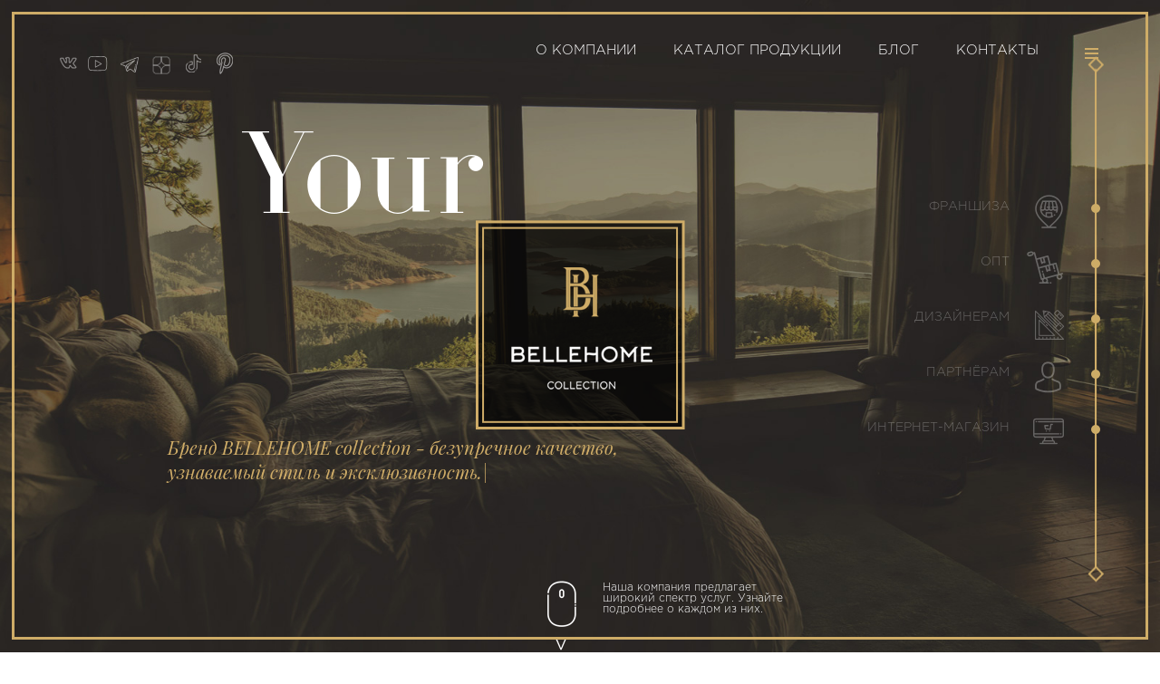

--- FILE ---
content_type: text/html; charset=UTF-8
request_url: https://bellehome.info/author/admin/
body_size: 9970
content:
<!DOCTYPE html>
<html lang="en" class="no-js">
<head>
<meta name="viewport" content="width=device-width, initial-scale=1.0"/>
<!-- Global Site Tag (gtag.js) - Google Analytics -->
<script async src="https://www.googletagmanager.com/gtag/js?id=UA-59123133-2"></script>
<script>
  window.dataLayer = window.dataLayer || [];
  function gtag(){dataLayer.push(arguments)};
  gtag('js', new Date());

  gtag('config', 'UA-59123133-2');
</script>



<link href="https://bellehome.info/wp-content/themes/bellehome/normalize.css" rel="stylesheet" type="text/css" />
<link href="https://bellehome.info/wp-content/themes/bellehome/style.css" rel="stylesheet" type="text/css" />
	<meta charset="UTF-8">
<meta http-equiv="X-UA-Compatible" content="IE=edge"> 
	<title>admin | BELLEHOME</title>

	<link rel='dns-prefetch' href='//netdna.bootstrapcdn.com' />
<link rel='dns-prefetch' href='//s.w.org' />
<link rel="alternate" type="application/rss+xml" title="BELLEHOME &raquo; Лента записей автора admin" href="https://bellehome.info/author/admin/feed/" />
		<script type="text/javascript">
			window._wpemojiSettings = {"baseUrl":"https:\/\/s.w.org\/images\/core\/emoji\/13.0.1\/72x72\/","ext":".png","svgUrl":"https:\/\/s.w.org\/images\/core\/emoji\/13.0.1\/svg\/","svgExt":".svg","source":{"concatemoji":"https:\/\/bellehome.info\/wp-includes\/js\/wp-emoji-release.min.js?ver=5.6.16"}};
			!function(e,a,t){var n,r,o,i=a.createElement("canvas"),p=i.getContext&&i.getContext("2d");function s(e,t){var a=String.fromCharCode;p.clearRect(0,0,i.width,i.height),p.fillText(a.apply(this,e),0,0);e=i.toDataURL();return p.clearRect(0,0,i.width,i.height),p.fillText(a.apply(this,t),0,0),e===i.toDataURL()}function c(e){var t=a.createElement("script");t.src=e,t.defer=t.type="text/javascript",a.getElementsByTagName("head")[0].appendChild(t)}for(o=Array("flag","emoji"),t.supports={everything:!0,everythingExceptFlag:!0},r=0;r<o.length;r++)t.supports[o[r]]=function(e){if(!p||!p.fillText)return!1;switch(p.textBaseline="top",p.font="600 32px Arial",e){case"flag":return s([127987,65039,8205,9895,65039],[127987,65039,8203,9895,65039])?!1:!s([55356,56826,55356,56819],[55356,56826,8203,55356,56819])&&!s([55356,57332,56128,56423,56128,56418,56128,56421,56128,56430,56128,56423,56128,56447],[55356,57332,8203,56128,56423,8203,56128,56418,8203,56128,56421,8203,56128,56430,8203,56128,56423,8203,56128,56447]);case"emoji":return!s([55357,56424,8205,55356,57212],[55357,56424,8203,55356,57212])}return!1}(o[r]),t.supports.everything=t.supports.everything&&t.supports[o[r]],"flag"!==o[r]&&(t.supports.everythingExceptFlag=t.supports.everythingExceptFlag&&t.supports[o[r]]);t.supports.everythingExceptFlag=t.supports.everythingExceptFlag&&!t.supports.flag,t.DOMReady=!1,t.readyCallback=function(){t.DOMReady=!0},t.supports.everything||(n=function(){t.readyCallback()},a.addEventListener?(a.addEventListener("DOMContentLoaded",n,!1),e.addEventListener("load",n,!1)):(e.attachEvent("onload",n),a.attachEvent("onreadystatechange",function(){"complete"===a.readyState&&t.readyCallback()})),(n=t.source||{}).concatemoji?c(n.concatemoji):n.wpemoji&&n.twemoji&&(c(n.twemoji),c(n.wpemoji)))}(window,document,window._wpemojiSettings);
		</script>
		<style type="text/css">
img.wp-smiley,
img.emoji {
	display: inline !important;
	border: none !important;
	box-shadow: none !important;
	height: 1em !important;
	width: 1em !important;
	margin: 0 .07em !important;
	vertical-align: -0.1em !important;
	background: none !important;
	padding: 0 !important;
}
</style>
	<link rel='stylesheet' id='wp-block-library-css'  href='https://bellehome.info/wp-includes/css/dist/block-library/style.min.css?ver=5.6.16' type='text/css' media='all' />
<link rel='stylesheet' id='contact-form-7-css'  href='https://bellehome.info/wp-content/plugins/contact-form-7/includes/css/styles.css?ver=5.2.1' type='text/css' media='all' />
<link rel='stylesheet' id='font-awesome-css'  href='//netdna.bootstrapcdn.com/font-awesome/4.1.0/css/font-awesome.css' type='text/css' media='screen' />
<link rel='stylesheet' id='thumbs_rating_styles-css'  href='https://bellehome.info/wp-content/plugins/thumbs-rating/css/style.css?ver=1.0.0' type='text/css' media='all' />
<link rel='stylesheet' id='wp-shop_style_main-css'  href='https://bellehome.info/wp-content/plugins/wp-shop-original/wp-shop.css?ver=5.6.16' type='text/css' media='all' />
<link rel='stylesheet' id='wp-shop_style-css'  href='https://bellehome.info/wp-content/plugins/wp-shop-original/styles/default.css?ver=5.6.16' type='text/css' media='all' />
<link rel='stylesheet' id='fancybox-css'  href='https://bellehome.info/wp-content/plugins/easy-fancybox/css/jquery.fancybox.min.css?ver=1.3.24' type='text/css' media='screen' />
<script type='text/javascript' src='https://bellehome.info/wp-includes/js/jquery/jquery.min.js?ver=3.5.1' id='jquery-core-js'></script>
<script type='text/javascript' src='https://bellehome.info/wp-includes/js/jquery/jquery-migrate.min.js?ver=3.3.2' id='jquery-migrate-js'></script>
<script type='text/javascript' id='thumbs_rating_scripts-js-extra'>
/* <![CDATA[ */
var thumbs_rating_ajax = {"ajax_url":"https:\/\/bellehome.info\/wp-admin\/admin-ajax.php","nonce":"b13a5d416c"};
/* ]]> */
</script>
<script type='text/javascript' src='https://bellehome.info/wp-content/plugins/thumbs-rating/js/general.js?ver=4.0.1' id='thumbs_rating_scripts-js'></script>
<script type='text/javascript' src='https://bellehome.info/wp-content/plugins/wp-shop-original/general.js?ver=5.6.16' id='wp-shop_general.js-js'></script>
<script type='text/javascript' id='wp-shop_wp-shop.js-js-extra'>
/* <![CDATA[ */
var object_name = {"name":"\u041d\u0430\u0438\u043c\u0435\u043d\u043e\u0432\u0430\u043d\u0438\u0435","price":"\u0421\u0442\u043e\u0438\u043c\u043e\u0441\u0442\u044c","count":"\u041a\u043e\u043b\u0438\u0447\u0435\u0441\u0442\u0432\u043e","sum":"\u0421\u0443\u043c\u043c\u0430","url":"https:\/\/bellehome.info","success":"\u0423\u0441\u043f\u0435\u0448\u043d\u043e \u0434\u043e\u0431\u0430\u0432\u043b\u0435\u043d\u043e \u0432 \u043a\u043e\u0440\u0437\u0438\u043d\u0443!","free":"\u0411\u0435\u0441\u043f\u043b\u0430\u0442\u043d\u0430\u044f \u0434\u043e\u0441\u0442\u0430\u0432\u043a\u0430","wrong_promocode":"\u041d\u0435\u0432\u0435\u0440\u043d\u044b\u0439 \u043f\u0440\u043e\u043c\u043e\u043a\u043e\u0434","your_promocode":"\u0412\u044b \u0438\u0441\u043f\u043e\u043b\u044c\u0437\u043e\u0432\u0430\u043b\u0438 \u043f\u0440\u043e\u043c\u043e\u043a\u043e\u0434: ","show_panel":"0","yandex":"","promocode":"0","cartpage":"https:\/\/bellehome.ru\/cart\/","order":"\u041e\u0444\u043e\u0440\u043c\u0438\u0442\u044c \u0437\u0430\u043a\u0430\u0437","cont":"\u041f\u0440\u043e\u0434\u043e\u043b\u0436\u0438\u0442\u044c \u043f\u043e\u043a\u0443\u043f\u043a\u0438","stock":"\u041e\u0441\u0442\u0430\u0442\u043e\u043a \u043d\u0430 \u0441\u043a\u043b\u0430\u0434\u0435","pcs":"\u0448\u0442.","delet":"\u0423\u0434\u0430\u043b\u0438\u0442\u044c","total":"\u0418\u0422\u041e\u0413\u041e:","delet_all":"\u0423\u0434\u0430\u043b\u0438\u0442\u044c \u0432\u0441\u0435","empty":"\u041e\u0447\u0438\u0441\u0442\u0438\u0442\u044c \u0432\u0430\u0448\u0443 \u043a\u043e\u0440\u0437\u0438\u043d\u0443","discont":"\u0412\u0430\u0448\u0430 \u0441\u043a\u0438\u0434\u043a\u0430:","full_total":"\u0418\u0422\u041e\u0413\u041e \u0441\u043e \u0441\u043a\u0438\u0434\u043a\u043e\u0439:","price_full":"\u0421\u0442\u043e\u0438\u043c\u043e\u0441\u0442\u044c \u0441 \u0443\u0447\u0435\u0442\u043e\u043c \u0434\u043e\u0441\u0442\u0430\u0432\u043a\u0438","items":"\u041f\u043e\u0437\u0438\u0446\u0438\u0439:","total_sum":"\u0418\u0442\u043e\u0433\u043e:","user_in":"2","submit":"\u041e\u0444\u043e\u0440\u043c\u0438\u0442\u044c \u0437\u0430\u043a\u0430\u0437","return_link":"https:\/\/bellehome.ru\/partners\/#ord","cont_shop":"\u041f\u0440\u043e\u0434\u043e\u043b\u0436\u0438\u0442\u044c \u043f\u043e\u043a\u0443\u043f\u043a\u0438","is_empty":"\u0412\u0430\u0448\u0430 \u043a\u043e\u0440\u0437\u0438\u043d\u0430 \u043f\u0443\u0441\u0442\u0430.","stock_error":"\u0417\u0430\u043a\u0430\u0437 \u043f\u0440\u0435\u0432\u044b\u0448\u0430\u0435\u0442 \u043e\u0441\u0442\u0430\u0442\u043e\u043a \u043d\u0430 \u0441\u043a\u043b\u0430\u0434\u0435","promoplace":"\u041f\u0440\u043e\u043c\u043e\u043a\u043e\u0434","usepromo":"\u0412\u0432\u0435\u0434\u0438\u0442\u0435 \u043f\u0440\u043e\u043c\u043e\u043a\u043e\u0434","wpshop":"https:\/\/bellehome.info\/wp-content\/plugins\/wp-shop-original"};
/* ]]> */
</script>
<script type='text/javascript' src='https://bellehome.info/wp-content/plugins/wp-shop-original/wp-shop.js?ver=5.6.16' id='wp-shop_wp-shop.js-js'></script>
<link rel="https://api.w.org/" href="https://bellehome.info/wp-json/" /><link rel="alternate" type="application/json" href="https://bellehome.info/wp-json/wp/v2/users/1" /><link rel="EditURI" type="application/rsd+xml" title="RSD" href="https://bellehome.info/xmlrpc.php?rsd" />
<link rel="wlwmanifest" type="application/wlwmanifest+xml" href="https://bellehome.info/wp-includes/wlwmanifest.xml" /> 
<meta name="generator" content="WordPress 5.6.16" />

<style>
.scroll-back-to-top-wrapper {
    position: fixed;
	opacity: 0;
	visibility: hidden;
	overflow: hidden;
	text-align: center;
	z-index: 99999999;
    background-color: #777777;
	color: #eeeeee;
	width: 50px;
	height: 48px;
	line-height: 48px;
	right: 30px;
	bottom: 30px;
	padding-top: 2px;
	border-top-left-radius: 10px;
	border-top-right-radius: 10px;
	border-bottom-right-radius: 10px;
	border-bottom-left-radius: 10px;
	-webkit-transition: all 0.5s ease-in-out;
	-moz-transition: all 0.5s ease-in-out;
	-ms-transition: all 0.5s ease-in-out;
	-o-transition: all 0.5s ease-in-out;
	transition: all 0.5s ease-in-out;
}
.scroll-back-to-top-wrapper:hover {
	background-color: #888888;
  color: #eeeeee;
}
.scroll-back-to-top-wrapper.show {
    visibility:visible;
    cursor:pointer;
	opacity: 1.0;
}
.scroll-back-to-top-wrapper i.fa {
	line-height: inherit;
}
.scroll-back-to-top-wrapper .fa-lg {
	vertical-align: 0;
}
</style><script type="text/javascript">
	var __cart = 0;
	var __w = 0;

	CURR = "руб.";	

	jQuery(document).ready(function()
	{
		if (window.Cart !== undefined)
		{
			window.__cart = new window.Cart("wpshop_minicart", "wpshop_cart");
		}
		if (window.wshop !== undefined)
		{
			window.__w = new window.wshop('',window.__cart,'');
		}
	});
</script>
	
	
	
	<!-- Google Tag Manager -->
<script>(function(w,d,s,l,i){w[l]=w[l]||[];w[l].push({'gtm.start':
new Date().getTime(),event:'gtm.js'});var f=d.getElementsByTagName(s)[0],
j=d.createElement(s),dl=l!='dataLayer'?'&l='+l:'';j.async=true;j.src=
'https://www.googletagmanager.com/gtm.js?id='+i+dl;f.parentNode.insertBefore(j,f);
})(window,document,'script','dataLayer','GTM-M5TP43L');</script>
<!-- End Google Tag Manager -->
	
	
	
	
	
	
<link rel="icon" type="image/png" href="/favicon.png">
<script src="https://code.jquery.com/jquery-latest.js"></script>


<link rel="icon" type="image/png" href="/favicon.png" />

<link rel="stylesheet" href="https://bellehome.info/wp-content/themes/bellehome/new_style2.css" type="text/css" media="only screen and (max-device-width:1024px)" />

<link rel="stylesheet" href="https://bellehome.info/wp-content/themes/bellehome/adaptive.css?57">

<link href="https://fonts.googleapis.com/css?family=Playfair+Display:400i" rel="stylesheet">


	<script src="https://ajax.googleapis.com/ajax/libs/jquery/1.9.1/jquery.min.js"></script>
	<script src="https://ajax.googleapis.com/ajax/libs/jqueryui/1.9.1/jquery-ui.min.js"></script>



	<script type="text/javascript" src="https://bellehome.info/wp-content/themes/bellehome/js_0/jquery.fullPage.js"></script>
	<script type="text/javascript" src="https://bellehome.info/wp-content/themes/bellehome/js_0/examples.js"></script>

	<script type="text/javascript">
		jQuery(function(){
			 jQuery('.hamburger').click(function(){
				  jQuery(this).toggleClass('active');
				   jQuery('.tophead1').toggleClass('active');
				   jQuery("html").toggleClass('bodynav');
			}); 
		});	
		$(document).ready(function() {
			$('#fullpage').fullpage({
				anchors: ['main', 'franchise', 'opt', 'designers', 'partners', 'bellemart'],
				navigation: true,
				navigationPosition: 'right',
				navigationTooltips: ['Главная', 'Франшиза', 'Опт', 'Дизайнерам', 'Партнёрам', 'Интернет-магазин'],
				responsiveWidth: 300
			});
		});
	</script>
    
    
    
<script src="https://bellehome.info/wp-content/themes/bellehome/js_0/typed.js" type="text/javascript"></script>
 <script>
    document.addEventListener('DOMContentLoaded', function(){

        Typed.new("#typed", {
            stringsElement: document.getElementById('typed-strings'),
            typeSpeed: 30,
            backDelay: 5500,
            loop: false,
            contentType: 'html', // or text
            // defaults to null for infinite loop
            loopCount: null,
            callback: function(){ foo(); },
            resetCallback: function() { newTyped(); }
        });

        var resetElement = document.querySelector('.reset');
        if(resetElement) {
            resetElement.addEventListener('click', function() {
                document.getElementById('typed')._typed.reset();
            });
        }

    });

    function newTyped(){ /* A new typed object */ }

    function foo(){ console.log("Callback"); }

    </script>
   
    <style>
        /* code for animated blinking cursor */
        .typed-cursor{
            opacity: 1;
            font-weight: 100;
            -webkit-animation: blink 0.7s infinite;
            -moz-animation: blink 0.7s infinite;
            -ms-animation: blink 0.7s infinite;
            -o-animation: blink 0.7s infinite;
            animation: blink 0.7s infinite;
        }
        @-keyframes blink{
            0% { opacity:1; }
            50% { opacity:0; }
            100% { opacity:1; }
        }
        @-webkit-keyframes blink{
            0% { opacity:1; }
            50% { opacity:0; }
            100% { opacity:1; }
        }
        @-moz-keyframes blink{
            0% { opacity:1; }
            50% { opacity:0; }
            100% { opacity:1; }
        }
        @-ms-keyframes blink{
            0% { opacity:1; }
            50% { opacity:0; }
            100% { opacity:1; }
        }
        @-o-keyframes blink{
            0% { opacity:1; }
            50% { opacity:0; }
            100% { opacity:1; }
        }

        .typed-fade-out{
            opacity: 0;
            animation: 0;
            transition: opacity .25s;
        }
    </style>
    

</head>







<body data-rsssl=1 topmargin="0" leftmargin="0" bgcolor="#fff" id="toped" class="mainpage">
<!-- Google Tag Manager (noscript) -->
<noscript><iframe src="https://www.googletagmanager.com/ns.html?id=GTM-M5TP43L"
height="0" width="0" style="display:none;visibility:hidden"></iframe></noscript>
<!-- End Google Tag Manager (noscript) -->

<div class="nomob" style="
    position: fixed;
    border-left: 3px solid #ceac67;
    z-index: 2;
    height: 96vh;
    width: 0vw;
    margin: 1% 0px 0px 1%;
    ">
</div>
	<div class="nomob" style="
    position: fixed;
    border-bottom: 3px solid #ceac67;
    z-index: 2;
    height: 0vh;
    width: 97.9%;
    margin: 1% 0px 0px 1%;
    ">
</div>
	<div class="nomob" style="
    position: fixed;
    border-right: 3px solid #ceac67;
    z-index: 2;
    height: 96vh;
    width: 0vw;
    right: 1%;
    margin: 1% 0px 0px 1%;
    ">
</div>
	<div class="nomob" style="
    position: fixed;
    border-top: 3px solid #ceac67;
    z-index: 2;
    height: 0vh;
    bottom: 1.9%;
    width: 98vw;
    margin: 1% 0px 0px 1%;
    ">
</div>
	


        <div class="nomob" style="width: 25px;    height: 735px;    position: fixed;     z-index: 9;  top: 50%;    transform: translate(0%, -50%);    right: 59px;    background: url(https://bellehome.info/wp-content/themes/bellehome/images/bellehomeui_20.png);"></div>


<div class="tophead1" style="    position: fixed;    z-index: 9;    width: 315px;    right: 0px;    height: 100vh;    display: table;"> 
<div class="mobile-width" style="       height: 53px;    width: 300px;    display: table-cell;    vertical-align: middle;      font-size: 14px;    text-transform: uppercase;    font-family: Gotham Light;    color: #fff;">

<a href="http://bellemart.info/" class="eshop" style="display: none;">интернет-магазин <img src="https://bellehome.info/wp-content/themes/bellehome/images/bellehomeui_31.png" style="vertical-align:middle;"></a><div style="width: 10px;    display: none; height: 10px;    position: absolute;    z-index: 99;    border-radius: 66px;    margin: -35px 0px 0px 239px;    background: #cdac67;">

</div>

<div class="menu-wrap">
	<div class="main_label_mobik" style="    width: 70%; text-align: right;">Дополнительно</div>
				<nav class="menu">
					<div class="icon-list">
						<a href="https://bellehome.info/about/">о компании</a>
						<a href="https://bellehome.info/catalogs">каталог продукции</a>
                                                						<a href="https://bellehome.info/blog">блог</a>
						<a href="https://bellehome.info/contacts">контакты</a>
					</div>
				</nav>
			</div>
			<button class="menu-button" id="open-button"></button>
    </div>
    
    
<div class="fix-head">      
    <div class="tophead2 soc_buttons_main" style="    position: fixed;
    left: 60px;     z-index: 999;
   "><a href="https://vk.com/bellehome"><img src="https://bellehome.info/wp-content/themes/bellehome/images/bellehomeui_03.png" class="soc_but"></a><a href="https://www.facebook.com/1bellehome"  style="display:none;"><img src="https://bellehome.info/wp-content/themes/bellehome/images/bellehomeui_05.png" class="soc_but"></a><a href="https://www.instagram.com/bellehome_collection/"  style="display:none;"><img src="https://bellehome.info/wp-content/themes/bellehome/images/bellehomeui_07.png" class="soc_but"></a><a href="https://www.youtube.com/@BELLEHOME"><img src="https://bellehome.info/wp-content/themes/bellehome/images/bellehomeui_09_youtube.png" class="soc_but"></a><a href="https://t.me/Bellehome_official" style="    display: inline-table;"><img src="https://bellehome.info/wp-content/themes/bellehome/images/telegram.png" class="soc_but" style="    width: 20px;    margin: 7px 0px 5px 5px;"></a><a href="https://dzen.ru/bellehome"><img src="https://bellehome.info/wp-content/themes/bellehome/images/bellehomeui_09_zen.png" class="soc_but" style="       width: 25px;
    margin: 3px 3px 0px 8px;"></a><a href="https://www.tiktok.com/@bellehome_collection"><img src="https://bellehome.info/wp-content/themes/bellehome/images/bellehomeui_09_tiktok.png" class="soc_but"></a><a href="https://ru.pinterest.com/bellehomecollection/"><img src="https://bellehome.info/wp-content/themes/bellehome/images/bellehomeui_09_pinterest.png" class="soc_but"></a>
    </div>
    <div class="hamburger">
		<span class="line"></span>
	</div>
</div>	
    
    
    
    
    
</div>





<div id="fullpage">

	<div class="section " id="section0">
		<div class="intro" style="text-align: center;
    display: table-cell;
    vertical-align: middle;
    width: 100vw; height:100vh;">
    
     <div data-aos="fade-in" data-aos-duration="3000" class="moto">Your</div>
		
			
        <div data-aos="flip-left" data-aos-duration="1000" >
       
        <img src="https://bellehome.info/wp-content/themes/bellehome/images/bellehomeui_26.png" class="central_logo" style="       margin: -100px 0px 125px 0px;">
        </div>
        
        <div class="typing_class_main" style="       position: absolute;    left: 150px;    width: 470px;   color: #d0ad68;    text-align: left;    bottom: 150px;    padding-left: 35px;    font-family: 'Playfair Display', serif;
    font-size: 20px;"><div class="type-wrap">
            <div id="typed-strings"><p>Бренд BELLEHOME сollection - безупречное качество, 
узнаваемый стиль и эксклюзивность.</p> </div>
            <span id="typed" style="white-space:pre;"></span>
        </div>
        </div>
        
        <div style="width:1000px; margin:auto;">
        <div class="home_comment_mouse" style="     width: 300px;
    color: #ffffff;
    position: absolute;
    text-align: left;
    margin: 40px auto;
    padding-left: 450px;
    font-family: Gotham Light;
    font-size: 12px;"><img src="https://bellehome.info/wp-content/themes/bellehome/images/bellehomeui_39.png" style="float: left;
    padding-right: 20px;
    margin: -10px 0px 0px 0px;">Наша компания предлагает широкий спектр услуг. Узнайте подробнее о каждом из них.</div>
        
        </div>
        




        
      
        
		</div>
	</div>
	
    
    
    
    
    
    
    
    
    
    
    
    
    
    
    
	<div class="section" id="section2">
		<div class="intro">
			
            <div  style=" width: 400px;    height: 100vh;  right: 0px; top: 0px;      background: rgba(0, 0, 0, 0.80);position:absolute;"  class="shade_main">
            </div>
                  
               <div class="mobile-margin mobile-center" style="    width:300px;    margin: 110px 0px 0px 65px;">
               
               <div class="su-animate" style="visibility:hidden;-webkit-animation-duration:1s;-webkit-animation-delay:0s;animation-duration:1s;animation-delay:0s;" data-animation="fadeInLeft" data-duration="1" data-delay="0"><img src="https://bellehome.info/wp-content/themes/bellehome/images/bellehomeui_26.png"   style="width: 150px;"></div>          
               
               </div>
            
            
                            
               <div class="mobile-relative mobile margin mobile-padding mobile-width" style="       width: 375px;    height: 100vh;    padding: 50px;    top: 0px;    background: #58595b;    position: absolute;    right: 400px;    padding-top: 255px;">
              
               
               <h1 style=" font-size:62px;">Франшиза</h1>
               <div class="descr_short">Открытие фирменного магазина BELLEHOME сollection – 
Это возможность открыть собственный магазин используя эффективную бизнес модель. 
Умный человек учится на чужих ошибках – именно для таких людей был придуман франчайзинг.</div>
                
               <a href="https://bellehome.info/franchise/" class="indetails_button">подробнее</a>
            
               </div>
            
            
            
		</div>
	</div>







    <div class="section" id="section1">
			<div class="intro">
            
            
            <div  style=" width: 400px;    height: 100vh;  right: 0px; top: 0px;      background: rgba(0, 0, 0, 0.80);position:absolute;"  class="shade_main">
            </div>
                  
			    
               <div class="mobile-relative mobile-margin mobile-padding mobile-width mobile-center" style="    width:300px;    margin: 110px 0px 0px 65px;">
               
				   <div class="logo_mass">
					             <div class="su-animate" style="visibility:hidden;-webkit-animation-duration:1s;-webkit-animation-delay:0s;animation-duration:1s;animation-delay:0s;" data-animation="fadeInLeft" data-duration="1" data-delay="0"><img src="https://bellehome.info/wp-content/themes/bellehome/images/bellehomeui_26.png"  style="width: 150px;"></div></div>
               
               <h1 style="font-size:120px;">Опт</h1>
               <div class="descr_short">Домашняя коллекция продукции высокого качества по приемлимым ценам, для тех кто ищет надёжного бизнес партнёра.</div>
                
               <a href="https://bellehome.info/opt/" class="indetails_button">подробнее</a>
               
               </div>
                
                
                
			</div>
	</div>
    
    
    
    
    
    
    
   	<div class="section" id="section4">
		<div class="intro">
			
          
          <div  class="shade-mobile" style=" width: 400px;    height: 100vh;  right: 0px; top: 0px;      background: rgba(0, 0, 0, 0.80);position:absolute;" >
            </div>
                  
			    
               <div class="mobile-relative mobile-margin mobile-padding mobile-width mobile-center" style="    width:300px;    margin: 110px 0px 0px 65px;">
                <div class="logo_mass">
               <div class="su-animate" style="visibility:hidden;-webkit-animation-duration:1s;-webkit-animation-delay:0s;animation-duration:1s;animation-delay:0s;" data-animation="fadeInLeft" data-duration="1" data-delay="0"><img src="https://bellehome.info/wp-content/themes/bellehome/images/bellehomeui_26.png"  style="width: 150px;"></div>				   </div>
               
               <h1 style="font-size:75px;">Дизайнерам</h1>
               <div class="descr_short">Текстиль в спальне играет главенствующую роль. Текстура, цвет и дизайн постельного белья должны вызывать эмоции.</div>
                
               <a href="#" class="indetails_button">в разработке</a>
               </div>
                
            
            
		</div>
	</div>
    
    
    
    
    
    
    
    


	<div class="section" id="section3">
		<div class="intro">
        
        
            <div  style=" width: 400px;    height: 100vh;  right: 0px; top: 0px;      background: rgba(0, 0, 0, 0.80);position:absolute;" class="shade_main shade-mobile" >
            </div>
                  
			
            <div class="mobile-relative mobile-margin mobile-padding mobile-width mobile-center" style="    width:300px;    margin: 110px 0px 0px 65px;">
                 <div class="logo_mass">
               <div class="su-animate" style="visibility:hidden;-webkit-animation-duration:1s;-webkit-animation-delay:0s;animation-duration:1s;animation-delay:0s;" data-animation="fadeInLeft" data-duration="1" data-delay="0"><img src="https://bellehome.info/wp-content/themes/bellehome/images/bellehomeui_26.png"  style="width: 150px;"></div>				</div>
               
               <h1 style="font-size:75px;">Партнёрам</h1>
               <div class="descr_short">Чтобы быть динамичными и отвечать современным запросам, компания имеет отлаженную систему производства и логистики, склад готовой продукции в России, профессиональный и доброжелательный коллектив.</div>
                
               <a href="https://bellehome.info/partners/" style="display: none;" class="indetails_button">подробнее</a>
               
               </div>
            
            
		</div>
	</div>
    
    
    
    
    
    
    
    
    
    


	<div class="section" id="section5">
		<div class="intro">
        
        
           
            <div  style=" width: 400px;     z-index: 2;   height: 100vh;  right: 0px; top: 0px;      background: rgba(0, 0, 0, 0.80);position:absolute;"  class="shade_main shade-mobile">
            </div>
                  
                <div class="mobile-relative mobile-margin mobile-padding mobile-width mobile-center logo_mass" style="    width:300px;    margin: 110px 0px 0px 65px;">
                
               <div class="su-animate" style="visibility:hidden;-webkit-animation-duration:1s;-webkit-animation-delay:0s;animation-duration:1s;animation-delay:0s;" data-animation="fadeInLeft" data-duration="1" data-delay="0"><img src="https://bellehome.info/wp-content/themes/bellehome/images/bellehomeui_26.png"  style="width: 150px;"></div>       
               
               </div>
            
            
                            
               <div class="mobile-relative mobile-margin mobile-padding mobile-width mobile-center" style="         width: 100vw;    height: 180px;    text-align: right;    padding: 50px;    bottom: 0px;    background: #58595b;    position: absolute;    z-index: 1;    right: 400px;">
              
               
               <h1 style="      font-size:70px;    display: inline-table;    margin: -8px 35px 0px 0px;">Интернет-магазин</h1>
               <div style="display: inline-table;    width: 330px;    vertical-align: top;">
               
               <div class="descr_short" >Благодаря работе интернет–магазина  bellemart.ru  покупатели всей страны могут оценить качество продукции BELLEHOME collection.</div>
                
               <a href="https://bellehome.ru/" class="indetails_button">Посетить</a>
            </div>
               </div>
            
            
		</div>
	</div>
    
    
    
    
    
    
    
    
    
    
    
    
    

    
    
</div>








<script data-skip-moving="true">
        (function(w,d,u){
                var s=d.createElement('script');s.async=1;s.src=u+'?'+(Date.now()/60000|0);
                var h=d.getElementsByTagName('script')[0];h.parentNode.insertBefore(s,h);
        })(window,document,'https://cdn.bitrix24.ru/b585399/crm/site_button/loader_2_iodiqm.js');
</script>







<p style="text-align: right; display:none;

margin-top: 0px;

background: #000;

padding-right: 5px;

padding-top: 0px;

padding-bottom: 0px;

font-size: 14px;

-webkit-margin-before: 0em;

-webkit-margin-after: 0em;"><a href="http://yamato-design.ru/"><img src="https://yamato-design.ru/disclaimer/disc.png" class="colorbox-manual"></a></p>


<div class="scroll-back-to-top-wrapper">
	<span class="scroll-back-to-top-inner">
					<i class="fa fa-2x fa-arrow-circle-up"></i>
			</span>
</div>
	<script>
		jQuery(document).ready(function() {

			// Get all thumbs containers
			jQuery( ".thumbs-rating-container" ).each(function( index ) {

			 	// Get data attribute
			 	 var content_id = jQuery(this).data('content-id');

			 	 var itemName = "thumbsrating"+content_id;

			 	      // Check if this content has localstorage
			 	 	if (localStorage.getItem(itemName)){

						// Check if it's Up or Down vote
						if ( localStorage.getItem("thumbsrating" + content_id + "-1") ){
							jQuery(this).find('.thumbs-rating-up').addClass('thumbs-rating-voted');
						}
						if ( localStorage.getItem("thumbsrating" + content_id + "-0") ){
							jQuery(this).find('.thumbs-rating-down').addClass('thumbs-rating-voted');
						}
					}
			});
		});
	</script>

	<link rel='stylesheet' id='animate-css'  href='https://bellehome.info/wp-content/plugins/shortcodes-ultimate/vendor/animatecss/animate.css?ver=3.1.1' type='text/css' media='all' />
<script type='text/javascript' id='contact-form-7-js-extra'>
/* <![CDATA[ */
var wpcf7 = {"apiSettings":{"root":"https:\/\/bellehome.info\/wp-json\/contact-form-7\/v1","namespace":"contact-form-7\/v1"}};
/* ]]> */
</script>
<script type='text/javascript' src='https://bellehome.info/wp-content/plugins/contact-form-7/includes/js/scripts.js?ver=5.2.1' id='contact-form-7-js'></script>
<script type='text/javascript' id='scroll-back-to-top-js-extra'>
/* <![CDATA[ */
var scrollBackToTop = {"scrollDuration":"500","fadeDuration":"0.5"};
/* ]]> */
</script>
<script type='text/javascript' src='https://bellehome.info/wp-content/plugins/scroll-back-to-top/assets/js/scroll-back-to-top.js' id='scroll-back-to-top-js'></script>
<script type='text/javascript' src='https://bellehome.info/wp-content/uploads/wpmss/wpmssab.min.js?ver=1568041954' id='wpmssab-js'></script>
<script type='text/javascript' src='https://bellehome.info/wp-content/plugins/mousewheel-smooth-scroll/js/SmoothScroll.min.js?ver=1.4.10' id='SmoothScroll-js'></script>
<script type='text/javascript' src='https://bellehome.info/wp-content/uploads/wpmss/wpmss.min.js?ver=1568041954' id='wpmss-js'></script>
<script type='text/javascript' src='https://bellehome.info/wp-content/plugins/easy-fancybox/js/jquery.fancybox.min.js?ver=1.3.24' id='jquery-fancybox-js'></script>
<script type='text/javascript' id='jquery-fancybox-js-after'>
var fb_timeout, fb_opts={'overlayShow':true,'hideOnOverlayClick':true,'showCloseButton':true,'margin':20,'centerOnScroll':true,'enableEscapeButton':true,'autoScale':true };
if(typeof easy_fancybox_handler==='undefined'){
var easy_fancybox_handler=function(){
jQuery('.nofancybox,a.wp-block-file__button,a.pin-it-button,a[href*="pinterest.com/pin/create"],a[href*="facebook.com/share"],a[href*="twitter.com/share"]').addClass('nolightbox');
/* IMG */
var fb_IMG_select='a[href*=".jpg"]:not(.nolightbox,li.nolightbox>a),area[href*=".jpg"]:not(.nolightbox),a[href*=".jpeg"]:not(.nolightbox,li.nolightbox>a),area[href*=".jpeg"]:not(.nolightbox),a[href*=".png"]:not(.nolightbox,li.nolightbox>a),area[href*=".png"]:not(.nolightbox),a[href*=".webp"]:not(.nolightbox,li.nolightbox>a),area[href*=".webp"]:not(.nolightbox)';
jQuery(fb_IMG_select).addClass('fancybox image').attr('rel','gallery');
jQuery('a.fancybox,area.fancybox,li.fancybox a').each(function(){jQuery(this).fancybox(jQuery.extend({},fb_opts,{'transitionIn':'elastic','easingIn':'easeOutBack','transitionOut':'elastic','easingOut':'easeInBack','opacity':false,'hideOnContentClick':false,'titleShow':false,'titlePosition':'over','titleFromAlt':false,'showNavArrows':true,'enableKeyboardNav':true,'cyclic':false}))});};
jQuery('a.fancybox-close').on('click',function(e){e.preventDefault();jQuery.fancybox.close()});
};
var easy_fancybox_auto=function(){setTimeout(function(){jQuery('#fancybox-auto').trigger('click')},1000);};
jQuery(easy_fancybox_handler);jQuery(document).on('post-load',easy_fancybox_handler);
jQuery(easy_fancybox_auto);
</script>
<script type='text/javascript' src='https://bellehome.info/wp-content/plugins/easy-fancybox/js/jquery.easing.min.js?ver=1.4.1' id='jquery-easing-js'></script>
<script type='text/javascript' src='https://bellehome.info/wp-content/plugins/easy-fancybox/js/jquery.mousewheel.min.js?ver=3.1.13' id='jquery-mousewheel-js'></script>
<script type='text/javascript' src='https://bellehome.info/wp-includes/js/wp-embed.min.js?ver=5.6.16' id='wp-embed-js'></script>
<script type='text/javascript' src='https://bellehome.info/wp-content/plugins/shortcodes-ultimate/vendor/jquery-inview/jquery-inview.js?ver=1.1.2' id='jquery-inview-js'></script>
<script type='text/javascript' id='su-shortcodes-js-extra'>
/* <![CDATA[ */
var SUShortcodesL10n = {"noPreview":"\u042d\u0442\u043e\u0442 \u0448\u043e\u0440\u0442\u043a\u043e\u0434 \u043d\u0435 \u0440\u0430\u0431\u043e\u0442\u0430\u0435\u0442 \u0432 \u0440\u0435\u0436\u0438\u043c\u0435 \u043f\u0440\u0435\u0434\u043f\u0440\u043e\u0441\u043c\u043e\u0442\u0440\u0430. \u041f\u043e\u0436\u0430\u043b\u0443\u0439\u0441\u0442\u0430 \u0432\u0441\u0442\u0430\u0432\u044c\u0442\u0435 \u0448\u043e\u0440\u0442\u043a\u043e\u0434 \u0432 \u0440\u0435\u0434\u0430\u043a\u0442\u043e\u0440 \u0438 \u043f\u043e\u0441\u043c\u043e\u0442\u0440\u0438\u0442\u0435 \u0440\u0435\u0437\u0443\u043b\u044c\u0442\u0430\u0442 \u043d\u0430 \u0441\u0442\u0440\u0430\u043d\u0438\u0446\u0435 \u0437\u0430\u043f\u0438\u0441\u0438.","magnificPopup":{"close":"\u0417\u0430\u043a\u0440\u044b\u0442\u044c (Esc)","loading":"\u0417\u0430\u0433\u0440\u0443\u0437\u043a\u0430...","prev":"\u041d\u0430\u0437\u0430\u0434 (\u041a\u043b\u0430\u0432\u0438\u0448\u0430 \u0412\u043b\u0435\u0432\u043e)","next":"\u0412\u043f\u0435\u0440\u0435\u0434 (\u041a\u043b\u0430\u0432\u0438\u0448\u0430 \u0412\u043f\u0440\u0430\u0432\u043e)","counter":"%curr% \u0438\u0437 %total%","error":"\u041d\u0435 \u0443\u0434\u0430\u043b\u043e\u0441\u044c \u0437\u0430\u0433\u0440\u0443\u0437\u0438\u0442\u044c \u0441\u043e\u0434\u0435\u0440\u0436\u0438\u043c\u043e\u0435.. <a href=\"0rl target=\"_blank\"><u>\/u><\/a>"}};
/* ]]> */
</script>
<script type='text/javascript' src='https://bellehome.info/wp-content/plugins/shortcodes-ultimate/includes/js/shortcodes/index.js?ver=5.9.2' id='su-shortcodes-js'></script>















  
<script src="https://bellehome.info/wp-content/themes/bellehome/js_5/classie.js"></script>
		<script src="https://bellehome.info/wp-content/themes/bellehome/js_5//main.js"></script>
        
<script src="https://cdn.rawgit.com/michalsnik/aos/2.1.1/dist/aos.js"></script>
<link href="https://cdn.rawgit.com/michalsnik/aos/2.1.1/dist/aos.css" rel="stylesheet">
  <script>
      AOS.init({
        easing: 'ease-in-out-sine',
		disable: 'mobile'
      });
    </script>
   
        
<!-- Yandex.Metrika counter --> <script type="text/javascript" > (function (d, w, c) { (w[c] = w[c] || []).push(function() { try { w.yaCounter32934744 = new Ya.Metrika({ id:32934744, clickmap:true, trackLinks:true, accurateTrackBounce:true, webvisor:true }); } catch(e) { } }); var n = d.getElementsByTagName("script")[0], s = d.createElement("script"), f = function () { n.parentNode.insertBefore(s, n); }; s.type = "text/javascript"; s.async = true; s.src = "https://mc.yandex.ru/metrika/watch.js"; if (w.opera == "[object Opera]") { d.addEventListener("DOMContentLoaded", f, false); } else { f(); } })(document, window, "yandex_metrika_callbacks"); </script> <noscript><div><img src="https://mc.yandex.ru/watch/32934744" style="position:absolute; left:-9999px;" alt="" /></div></noscript> <!-- /Yandex.Metrika counter -->
        
</body>



</html>

--- FILE ---
content_type: text/html; charset=UTF-8
request_url: https://bellehome.info/wp-admin/admin-ajax.php
body_size: 67
content:
window.__cart.a_thumbnail = [];
window.__cart.count = 0;

--- FILE ---
content_type: text/css
request_url: https://bellehome.info/wp-content/plugins/wp-shop-original/wp-shop.css?ver=5.6.16
body_size: 6587
content:
/*
Name: Main CSS file for wp-shop plugin. Enjoy:)
Author: WP Shop Team
Author URI: http://www.wp-shop.ru
*/

.wpshop_buy td 
{
	/*display:table-cell;*/
	padding:5px;
	/*text-align:left;*/
	text-indent:0;
}	

.vitrina_element
{
	padding: 0px 20px 0px 0px;
	height: 100%;
	margin-top: 10px;
	margin-left: 10px;
	border: none !important;
}

.vitrina_header a
{
	text-decoration:none;
	display:table-cell;
    vertical-align:middle;
}

.vitrina_detail
{
	margin-top:20px;
}

.wpshop_count input
{
	font-size:11px;
	height:15px;
	width:20px;
}

.price_table
{
	width:100%;
}

.wpshop_mini_sum
{
	float:left;
	margin:5px;
}
.wpshop_mini_count
{
	margin:5px;
	float:left;
}

#wpshop_minicart
{
	float:left;
}

.minicart
{
	margin:5px;
}

.widgettitle
{
	font-size:14px;
}

.discount_row
{
	color:green;
}


.wpshop_buy_new .wpshop_price
{
	padding:1px;
}

.wpshop_buy_new .wpshop_count
{
	padding:3px;
}

.wpshop_buy_new .wpshop_button
{
	padding:1px;
}

.wpshop-auth-site {
	width: 45%;
	float: left;
	margin-right: 5%;
}

.wpshop_bag
{
	margin:0px;
	max-width:280px;	
}

.wpshop_post_block
{
	float:right;
}

.wpshop_table_td .wpshop_bag 
{
	float:right;
}

.over_wpshop_buy
{
	overflow:hidden;
}

.wpshop_post_block .over_wpshop_buy
{
	float:left;
}
.wpshop_post_block .wpshop_buy
{
	float:right;
}

.wpshop_buy_new td
{
	vertical-align:middle !important;
}

.vitrina_element .wpshop_bag
{
	float:none;
}
.wpshop_properties{	overflow:hidden;}
.wpshop_properties dt
{
	float:left;
	margin:5px;
}

/*Admin*/
#wp-shop-p-editing table td
{
	padding:5px;
}

#wpshop-wpfield{	width:200px;}

.postbox h3 {
    padding: 0 12px;
}

.wpshop_plus_icon {
	background-image:url("images/plus_icon.gif");
}

.wpshop_minus_icon {
	background-image: url("images/minus_icon.gif");
}

.wpshop_animate_icon {
	background-color: #C4D2E1;
	width:17px;
	height:17px;
	cursor: pointer;
}

#wpshop_order_info {
	float:left;
}

#wpshop_order_info div {
	margin:10px;
	font-size:18px;
	font-family: Georgia,"Times New Roman","Bitstream Charter",Times,serif;
}

#wpshop_orders_list td {
	padding: 5px;
}

.wpshop_pagers li {
	background-color: #DFDFDF;
	float: left;
	margin:3px;
	font-size:16px;
	padding:3px; 
	border: 1px solid #21759B;
}

.cart-payments li {
/*
	border-top: 0;
	border-left: 0;
	border-right: 1px solid;
	border-bottom: 1px solid;
*/
	border: 1px solid;
	list-style-type: none;
	margin-left:0px;
	padding:10px;
	float: left;
}

#mode-paymets-title {
	padding: 5px;
	margin-top: 5px;
	background-color: #EEEEEE;
	border:1px solid;
	font-weight: bold;
}

#payments-table {
	width: 100%;
	position: relative;
	float: left;
	margin-bottom: 30px;
	overflow: hidden;
}

#payments-table ul {
	margin: 0px -15px;
	box-sizing: content-box;
}

#payments-table li {
	list-style: none !important;
	float: left;
	text-align: center;
	margin-left: 15px;
	margin-right: 15px;
	margin-bottom: 20px;
}

.recycle_bin, #wpshop_cart {
	margin-bottom: 20px;
}

#payments-table a
{
	text-decoration:none;
}

#payments-table td, #payments-table th
{
	border: 1px solid;
	padding:5px;
	text-align: center;
}

.inside
{
	overflow:hidden;
}

#wpshop_shadow_window {
	position: fixed;
	height: 100%;
	width: 100%;
	background-color: black;
	z-index: 1000;
	opacity: 0.7;
}

#wpshop_background_alert_put_to_cart {
	width: 100%;
	z-index: 1001;
	position: fixed
}

#wpshop_background_alert_put_to_cart > div{
	margin: 100px auto;
	padding: 30px;
	width: 400px;
	height: 130px;
	background-color: white;
	text-align:center;
}

#wpshop_modal {
	width: 100%;
	z-index: 1001;
	position: fixed
}

#wpshop_modal > div{
	margin: 100px auto;
	padding: 30px;
	width: 400px;
	min-height: 130px;
	background-color: white;
	position: relative;
}

#wpshop_modal a#close {
	color: #555;
	background-color: #ddd;
	border-left: 1px solid #ccc;
	border-bottom: 1px solid #ccc;
	padding: 3px 3px 2px 4px;
	position: absolute;
	top: 0px;
	right: 0px;
	width: 15px;
	height: 15px;
	text-align: center;
	font-size: 13px;
	line-height: 13px;
}

#wpshop_modal > div h1.page_title {
	text-align: center;
}

.wpshop-button {
	padding:5px;
	background-color:gray;
	margin:5px;
	font-size:12px;
	cursor:pointer;
} 

tr.sklad td {
	text-align: center;
	padding-bottom: 5px !important;
}

#wpshop_alert_put_to_cart_buttons {
	padding-top:30px;
}

ul.custom_del {
	padding-top:10px;
}

.custom_del li {
	list-style: none !important;
	float: left;
	text-align: center;
	margin-right: 15px;
	margin-bottom: 20px;
	padding: 10px;
}

.custom_del li.select {
	border: 1px solid #eaeaea;
	background: #fff;
	padding: 8px;
}

.custom_del li a img {
	margin-bottom: 5px;
}

.custom_del li a {
	cursor: pointer;
}

#delivery_name {
	font-size: 1.1em;
	color: #000;
	font-style: italic;
}

.custom_del li a.info {
	font-size: 15px;
	font-weight: bold;
}

.inline-edit-book {
	clear: both;
}

td.column-cost,
th#cost,
td.column-sklad,
th#sklad {
	width: 100px;
}

.wpshop_pagg {
	padding-top: 20px;
}

.wpshop_pagg span{
	display: inline-block;
	padding: 4px 10px;
	font-weight: normal;
	text-decoration: none;
	color: #000000;
	background: #f7f7f7;
	border: 1px solid #e3e3e3;
	margin: 0px 2px;
}

.wpshop_pagg a{
	display: inline-block;
	padding: 4px 10px;
	text-decoration: none;
	color: #000;
	border: 1px solid #e3e3e3;
	margin: 0px 2px;
}

.wpshop_pagg a:hover {
	background: #f7f7f7;
	color: #000;
}

.wpshop_information {
	border-left: 2px dotted #000;
	padding-left: 20px;
	max-width: 400px;
}

#poststuff.narr{
  min-width: 728px;
}

#poststuff .wpshop_information  h3 {
	font-size: 25px;
	border: none;
	color: blue;
	padding: 10px 0px;
}

#poststuff .wpshop_information  h2 {
	font-size: 60px;
	line-height: 1;
}

#poststuff .wpshop_information  a {
	float: right;
}

.wp-shop_delete_all {
	display: block;
	width: 200px;
	background: red;
	color: white;
	text-align: center;
	line-height: 40px;
	font-size: 14px;
	text-decoration: none;
}

.wp-shop_delete_all {
	display: block;
	width: 200px;
	background: red;
	color: white;
	text-align: center;
	line-height: 40px;
	font-size: 14px;
	text-decoration: none;
	margin-top: 10px;
}

.wp-shop_delete_all:hover {
	background: blue;
	color: white;
}

#yandex_dostavka_form_container {
  width:100%;
}

#yandex_dostavka_form_container form {
  text-align: center;
}

#yandex_dostavka_form_container input {
  margin-bottom: 10px;
}

#yandex_dostavka_form_container #delivery_description {
  margin-bottom: 5px;
}

#yandex_dostavka_form_container .delivery_desc  {
	margin-bottom: 20px;
}

.wpshop_wait_img {
	position: fixed;
	z-index: 9999999;
	top: 50%;
	left:50%;
	margin-left: -80px;
	margin-top: -70px;
}

--- FILE ---
content_type: text/css
request_url: https://bellehome.info/wp-content/plugins/wp-shop-original/styles/default.css?ver=5.6.16
body_size: 5109
content:
.vitrina_element
{
	background: url('images/sticker.png');
	width:255px;
	padding:5px;
	margin:5px;
	border: none;
	overflow:hidden;
}

.vitrina_element:hover {
	box-shadow: 0 0 10px #e7e7e7;
	-moz-box-shadow: 0 0 10px #e7e7e7;
	-webkit-box-shadow: 0 0 10px #e7e7e7;
}

.vitrina_wrap td {
	border: none !important;
	vertical-align: middle;
}

.vitrina_wrap .vitrina_image img {
	border-radius: 0px;
	box-shadow: none;
}

.vitrina_header
{
	background: #EEEEEE;
	font-weight:bold;
	height:50px;
	display:table-cell;
	text-align:center;
	width:100%;
	vertical-align:middle;
}

.vitrina_header a
{
	color:black;
	text-decoration:none;
	width:255px;
}
.shopwindow_content
{
	margin:10px;
	font-size:11px;
}

.vitrina_image
{
	text-align:center;
}
.vitrina_image img
{
	border:0px;
}

.wpshop_caption a
{
	font-size:14px;
	text-align:left;
	color:#736800;
}

td.wpshop_price
{
	font-size:15px;
	font-weight:bold;
	text-align:right;
}

.wpshop_count input
{
	font-size:11px;
	text-align: center;
	padding: 0px;
}

.vitrina_detail
{
	margin:5px;
}

.wpshop_buy
{
	/* background:#EFEFEF; */
	padding: 7px;
	text-align:left;
	position:relative;
}

.wpshop_buy table
{
	width:100%;
	/* background:#EFEFEF; */
	border: none !important;
	margin-bottom: 0px !important;
}

.wpshop_buy td
{
	/* background-color:#EFEFEF !important; */
}

.post .wpshop_bag,.Post .wpshop_bag
{
	float:right;
	margin: 5px;
}

.post .wpshop_buy td
{
	padding:2px 5px;
	vertical-align: middle;

}

.price_table
{
	width:700px;
}

.wpshop_buy td
{
	border: none !important;
}

.wpshop_button
{
	width:15px;
	height:14px;
}

.wpshop_button a
{
	background: url("../i/bag.png");
	width:40px;
	height:40px;
	display:block;
	text-decoration:none;
}

.wpshop_mini_sum
{
	float:left;
	margin:5px;
}
.wpshop_mini_count
{
	margin:5px;
	float:left;
}
.wpshop_widget
{
	/*padding-left:100px;*/
}

.wpshop_mini_under
{
	/*clear:both;*/
}

#wpshop_minicart
{
	float:left;
}
.minicart
{
	margin:5px;
}

.discount_row
{
	color:green;
}
.wpshop_buy_new .wpshop_button a
{
	background: url("../i/bag.png");
	width:40px;
	height:40px;
}

.wpshop_buy_new .wpshop_price
{
	padding:1px;
}

.wpshop_count
{
	width:20px;
}

.wpshop_buy_new .wpshop_count
{
	padding:1px;
}

.wpshop_buy_new .wpshop_button
{
	padding:1px;
}

.vitrina_element .wpshop_buy
{
	float:none;
	margin:0px;
}

.wpshop_buy
{
	min-width:170px;
}

.recycle_bin td
{
	border:none !important;
	padding: 10px !important;
	vertical-align: middle;
}

.recycle_bin th
{
	background: #EFEFEF;
}

.recycle_bin tr.rb_item
{
	border-bottom:1px solid #eee !important;
}

.recycle_bin a.minus,
.recycle_bin a.plus {
	text-decoration: none !important;;
}

.recycle_bin a.minus:hover,
.recycle_bin a.plus:hover {
	text-decoration: none !important;;
}

.recycle_bin td.rb_cost,
.recycle_bin td.rb_total,
.recycle_bin td#delivery_cost_total {
	font-size: 14px;
	font-weight: bold;
}

.price_table .wpshop_buy , .price_table .wpshop_buy td,.price_table .wpshop_buy table
{
	background-color:Transparent !important;
}

.wpshop_buy_new , .wpshop_buy_new td, .wpshop_buy_new table
{
	background-color:Transparent !important;
}
.wpshop_bag_img {background: url(../i/shopping_cart.png) center center no-repeat; width:90px; height:90px; padding-top:0; padding-left:20px;}

.wpshop-auth-txt{	color:#454c50;
	font-size:14px;
	font-family:Verdana;
	font-weight:bold;
}
.wpshop-vline{	background:url('images/vline.gif') repeat-y center center;
	padding:70px 10px;}
.wpshop-vline-txt{
	background:#fff;
	font-weight:bold;
	font-size:14px;
	font-family:Verdana;
	color:#50AAE8;
	padding:5px 0 3px 0;
	text-align:center;
}
.wpshop-auth-site{}
.wpshop-name{
	margin:2px 0 10px 0;
	width:240px;
	font-weight:bold;
	text-align:center;
	text-align:left;
}
.wpshop-password{
	margin:2px 0 10px 0;
	width:240px;
	font-weight:bold;
	text-align:left;
}
.wpshop-email{
	margin:2px 0 10px 0;
	width:240px;
	font-weight:bold;
	text-align:left;
}
.wpshop-button{	margin:5px 0 2px 0;
	width:140px;
	padding:7px;
	background:#777;
	color:#fff;
}

.wpshop-button,
#wpshop-butt-1 .wpshop-button1,
#wpshop-butt-1 .wpshop-button2,
#wpshop-butt-2 .wpshop-button1,
#wpshop-butt-2 .wpshop-button2,
#wpshop_reg_user_form input[type=submit]  {
	min-width: 79px;
	text-align: center;
	border: none !important;
	padding: 6px 6px 6px 6px;
	font-weight: bold;
	cursor: pointer;
	font-size: 12px;
	font-weight: bold;
	font-family: Arial, Helvetica, sans-serif;
	background: #777;
	color: #fff;
	border-radius: 0px;
	white-space: nowrap;
	word-wrap: break-word;
	width: auto;
	display: inline;
	margin-right: 15px;
}

.wpshop-button  {
	line-height: 27px;
}

.wpshop-button1{	margin:5px 0 2px 0;
	width:100px;
	padding:7px;
	color:#fff;
}
.wpshop-button2{
	margin:5px 0 2px 0;
	width:140px;
	padding:7px;
	color:#fff;
}
.wpshop-button-bg1{
	background:#777 !important;
}
.wpshop-button-bg2{
	background:#aaa !important;
}
.wpshop_profile_table{
	border-collapse:collapse;
	margin:1px;
}
.wpshop_profile_table td{
	border:#ddd 1px solid;
	padding:5px 7px;
}

.price_table .wpshop_table_td {
	min-width: 340px;
}

.price_table td {
	vertical-align: middle;
}

--- FILE ---
content_type: text/css
request_url: https://bellehome.info/wp-content/themes/bellehome/adaptive.css?57
body_size: 15936
content:
	
.the_new, .adapt_menu, .adapt_menu2 {display:none}


@media (min-width: 901px) and (max-width:1199px) {
	body, html {
		min-width: 769px;
		margin:0;
		max-width:100%
	}
	body div {max-width:100%;box-sizing:border-box}
			body img {height:auto!important;max-width:100%}
			body embed, body iframe, body  video {max-width:100%}
			
			
			.fr_main_quotes {left:60px;padding-left:0;top:475px}
			.fr_digits {width:100%!Important}
			.subslogan {font-size:38px!Important}
			
			.followMeBar a {padding-right:15px}
			
			.fr_order input.wpcf7-form-control.wpcf7-text.wpcf7-validates-as-required, input.wpcf7-form-control.wpcf7-text {width:calc(100% - 25px)!important;box-sizing:border-box}
			.fr_descr2 {width:auto!important}
			
			.about_box {height:auto;padding:25px}
				.about_box .time_line {margin-bottom:20px}
				.about_box .time_line > .table, .about_box .time_line > .table > .table_cell {display:block;}
				.about_box .time_line > .table > .table_cell {margin:15px 0}
				.about_box .time_line > .table > .table_cell .table {overflow:scroll;padding:15px 0;margin:0 0 -10px;display:flex;}
				.about_box .text {height:auto}
				
			.why-static2 {font-size:140px!Important}	
			
			.it_consult {margin-left:40vw!important}
			
			#stages .nomob{width:19%}
	 
}



@media (max-width: 900px) {
	body, html {
		min-width: 210px;
		margin:0;
		padding:0;
		max-width:100%
	}
	
	
	
		body div {max-width:100%;box-sizing:border-box}
			body img {height:auto!important;max-width:100%}
			body embed, body iframe, body  video {max-width:100%}
			.text table {width:100%!important;display:block;overflow-x:auto;height:auto!important;-webkit-overflow-scrolling:touch}
			
			.tophead1 {position:static!Important;padding:60px 15px 15px!Important;width:100%!Important;height:auto!Important}
			.tophead2 {left:20px!Important;top:20px!Important}
			.topmenu-menu {width:70%!important;height:auto!important;padding:0!important;display:block!important;margin: auto;}
			
			.intro {width:100%!Important;height:auto!important;display:block!important;padding:80px 20px 40px}
				.fr_ms_div {width:100%!Important;margin:0 auto!important}
				.fr_digits {position:static;width:100%}
				.intro .su-animate {visibility:visible!Important}
				.fr_logo_main {width:auto!Important}
				.fr_h1 {font-size:60px!important}
				.descr_short {font-size:17px}
				.subslogan{font-size:20px!important}
				
				.fr_counter {padding-right:25px;font-size:50px}
				.fr_descr {font-size:30px}
				.fr_descr2 {font-size:18px;width:auto}
				.static-table td:not(:last-child) {padding-right:30px}
				
			a.plan-link {
				display: inline-block;
				margin: 40px auto 10px!important;
				position:static!important
			}	
			
			
			#intro {padding:0 15px}
			#intro > div {    padding: 30px 0px 0px !important;min-height:0!important;display:inline-block;vertical-align:top;width:100%}
				.tab {width:100px!important}
				.tab button, .last_name {font-size:14px}
				.dept {font-size:12px}
				.tabcontent {width:calc(100% - 120px)!important}
				
				.text-london {margin:0!important;padding:0 0 0 15px!important;font-size:16px!important}
	.leave_title{    text-align: left;    padding-bottom: 15px;     font-size: 25px !important;}
	.leave_descr{    text-align: left;    padding-bottom: 15px;}
	.story_nocolumn{-webkit-column-count: 1!important;    -moz-column-count: 1!important;    column-count: 1!important;}
	a.eshop{opacity:1}
	.main_label_mobik{display:block;}
	.desk_icon{ margin: 3px 3px 0px 8px;}
	.status_line{display:none;}

	
	
				
			#feedbck {padding:25px!important;min-height:0}	
			#feedbck div.wpcf7 {padding:0!important}
			
			.about_box {height:auto;padding:25px}
				.about_box .time_line {margin-bottom:20px}
				.about_box .time_line > .table, .about_box .time_line > .table > .table_cell {display:block;}
				.about_box .time_line > .table > .table_cell {margin:15px 0}
				.about_box .time_line > .table > .table_cell .table {overflow:scroll;padding:15px 0;margin:0 0 -10px;display:flex;}
				.about_box .text {height:auto}
				
			.consult_div {min-height:0}	
				.consult_subdiv {padding:15px!Important}
				.why-static {position:static!important}
				.why-margin {margin:0!important}
				
			#format {margin:20px 0 0!important;padding:25px!important;min-height:0!important; background: url(https://bellehome.info/wp-content/themes/bellehome/images/belle_newsite_corp_franchise_14.jpg) #bbbbbb!important;     background-size: contain !important;
    background-repeat: no-repeat !important;}
	.mobik {padding-top: 200px;}
	.glitch__img {
    background: none!important;
}
	
	
			#format > div {padding:0!important}
			
			#instruments {padding:25px!Important}
			.rellax {transform:inherit!Important}
			.rellax > div {margin:0!important}
			
			#it_consult {margin:0!important;min-height:0!important}
			.it_consult {margin:0!important;width:100%!Important}
			.glich-context {padding:25px!Important}
			
			#requirements {padding:0!important;background-position:50% 50%!Important; padding: 50px 0px 150px!important;}
			#requirements > div, #economix {padding:25px!Important}
			.requirements_item {margin:0!important;position:static!important}
			
			.stage_descr_item {width:32%!important;display:inline-block!important;vertical-align:top;}
			.inmob-number {display:block;text-align:center}
			
			.theframe {padding:0 25px}
			.theframe iframe {height:90vh!important}
			
			.infooter {padding:15px;height:auto!Important}
				.infooter img {display:block;margin:0 auto}
				.footer_menu {margin:10px 2%!important;position:static!Important;width:20%!Important;display:inline-block;vertical-align:top;}
				
			.glich-context .content__text {text-align:left}	
			
			#stages > div {padding:0!important}
			
			.glitch__img {width:100%;left:0;height:100%}
			
			.cont_adv {width:100%}
			
			.why-static2 {font-size:100px!important}
			
			#it_consult {overflow:hidden}
			
			.fr_main_quotes {padding-left:0;display:block;position:static;width:100%;}
			.type-wrap {height:auto}
			#typed {white-space:initial!important}
			
			
		/*mainpage*/
				#fullpage, div#section0, .fp-tableCell, div#section2, #section1, #section3, #section4, #section5 {hei8ght:auto!Important}
	.moto{    font-size: 110px;    margin: 0px 0px 0px 0px;}
			
	#section2 .mobile-center{display:none;}
	#section3 .logo_mass {display:none !important;}
	#section1 .logo_mass {display:none !important;}
	#section4 .logo_mass {display:none !important;}
	#section5 .logo_mass {display:none !important;}	
	
		.mainpage .mobile-width{ display: block !important;}
	
	div#section1 {    background-position: 77%;}
	div#section4{     background-position: 73%;}
	div#section3{     background-position: 73%;}
	div#section5 {    background-position: 22;}
	
			.central_logo {margin:0 auto!important;width:50%!important;height:auto!important}
			.typing_class_main {position:static!Important;padding:15px 0!important}
			.shade_main {width:100%!Important;height:100%!Important}
			
			.mobile-margin {margin:10px auto!Important}
			.mobile-static {position:static!Important;}
			.mobile-relative {position:relative!Important;top:auto!Important;bottom:auto!important;right:auto!important;left:auto!important}
			.mobile-center {text-align:center!Important}
			.mobile-padding {padding:20px!important}
			.mobile-width{width:100%!Important;height:auto!important;     background: none !important; margin: 50px 0px 0px !important;}
			
			div#section2 {text-align:center}
			.indetails_button {display:inline-block;margin:15px}
			
			.shade-mobile {width:100%!Important;height:100%!Important;z-index:0!important}
			#section5 h1 {margin:0 auto 10px!Important}
			
			.mainpage .intro {padding:20px}
			.mainpage #section0 .intro {padding:80px 20px 20px}
	
	
#fp-nav ul li:nth-child(2) a span:after{
       margin: 10px 0px 0px -160px;
    font-size: 16px !important;
}

#fp-nav ul li:nth-child(3) a span:after{
      margin: 10px 0px 0px -160px;
font-size: 16px !important;
}

#fp-nav ul li:nth-child(4) a span:after{
    margin: 10px 0px 0px -160px;
    font-size: 16px !important;
}

#fp-nav ul li:nth-child(5) a span:after{
      margin: 10px 0px 0px -160px;
    font-size: 16px !important;
}

#fp-nav ul li:nth-child(6) a span:after{
        margin: 10px 0px 0px -365px;
    width: 350px;
    font-size: 16px !important;
}
	div#fp-nav {
    margin-top: 70px !important; right: 15px !important;
}



	
	
	
	
	
	
	
	
			
		/*about*/
			#now {padding:20px}
			#now > div >div {margin:15px 0!important}
			
			.step_item.stitem2 {display:inline-block!important;vertical-align:top;width:16%;box-sizing:border-box}
			
		/*catalog*/
			#years {margin:0!important}
			.section_2 {padding:20px;min-height:0;max-height:none;height:auto;}
			.yearz_blox, .yearz_blox  div  {position:static!Important;height:auto!Important;margin:0!important;padding:20px}
			
			.isolayer--deco1 {height:auto!important;position:static!important;transform:initial!important;margin:0!important}
			.section_2  ul.grid {width:auto!important;height:auto!important}
			.isolayer--deco1 .grid__item {display:inline-block;vertical-align:top;position:static!Important;width:20%!important;margin:0 2% 25px!Important;height:auto!important;padding:0!important}
			
			
		/*blog*/
			.onlyff {position:relative;top:0;
				background: url(/wp-content/themes/bellehome/images/background_blog.jpg);
				width:100%;height:auto;
				padding:20px;
			}
		
			body.blog {overflow:auto!important}
			
			.blogpost .post {padding:100px 20px 20px}
			
			.back-page {top:10px!important}
			
			.su-pullquote {width:100%!important}
			
			.horizontal-scroll-wrapper {margin:0!important;position:static!Important;max-height:none;width:100%!important;transform:initial!important}
			.squares {padding:0!important}
			.squares > div, .horizontal-scroll-wrapper > div {width:100%!important;height:auto!Important;margin:15px 0!important;transform:initial!important}
			
			/*contact page*/
			#adress {padding:20px}
			.contact-box, .feedback-box {position:static!Important;display:block!important;width:100%!important;padding:0!important;margin:15px 0!important;clear:both}
			#feedback {padding:20px!important;}
			#feedback img {display:none}
			#feedback > div {padding:15px!important}
			input.wpcf7-form-control.wpcf7-text.wpcf7-validates-as-required {padding:15px}
			input.wpcf7-form-control.wpcf7-submit {margin:0}
			
			
	/****/
		a.eshop+div, .followMeBar.fixed, .nomob, .menu-button, .followMeBar, .home_comment_mouse {display:none!important}
		
	.fix-head {position:fixed;top:0;left:0;padding:10px;z-index:100;background:#090907;width:100%;display:flex;justify-content:space-between;align-items:center}	
		.tophead2 {position:static!important}
		.tophead2 a, .tophead2  img {display:inline-block;vertical-align:top;}
		.hamburger {position:relative;cursor:pointer;width:20px;height:30px;}
		.hamburger span {
			position: absolute;
			top: -webkit-calc(50% + 2px);
			top: calc(50% + 2px);
			left: -webkit-calc(50% - 1px);
			left: calc(50% - 1px);
			width: 100%;
			height: 2px;
			background-color: #c8a763;
			-webkit-transform: translate(-50%,-50%);
			-ms-transform: translate(-50%,-50%);
			transform: translate(-50%,-50%);
			-webkit-transition: -webkit-transform .1s;
			transition: transform .1s;
			-o-transition: transform .1s;
			transition: transform .1s,-webkit-transform .1s;
		}
		.hamburger span:after, .hamburger span:before {
			content: "";
			position: absolute;
			left: 0;
			display: block;
			width: 100%;
			height: 100%;
			background-color: #c8a763;
			-webkit-transition: -webkit-transform .1s;
			transition: transform .1s;
			-o-transition: transform .1s;
			transition: transform .1s,-webkit-transform .1s;
		}
		.hamburger span:before {
			top: 8px;
		}
		.hamburger span:after {
			bottom: 8px;
		}
		.hamburger.active span.line {
			-webkit-transform: translate(-50%,-50%) rotate(45deg);
			-ms-transform: translate(-50%,-50%) rotate(45deg);
			transform: translate(-50%,-50%) rotate(45deg);
		}
		.hamburger.active span.line::before {
			-webkit-transform: translateY(-8px) rotate(-90deg) scaleX(0);
			-ms-transform: translateY(-8px) rotate(-90deg) scaleX(0);
			transform: translateY(-8px) rotate(-90deg) scaleX(0);
		}
		.hamburger.active span.line::after {
			-webkit-transform: translateY(8px) rotate(-90deg);
			-ms-transform: translateY(8px) rotate(-90deg);
			transform: translateY(8px) rotate(-90deg);
		}
		.tophead1 {
			position: fixed!important;
			background: #fff;
			right:-100%!important;
			width: 100%!important;
			top: 0!important;
			height: 100vh!important;
			-webkit-transition: right .3s;
			-o-transition: right .3s;
			transition: right .3s;
			z-index: 90;
			padding: 70px 15px 30px;
			overflow-y: scroll;
			background:#000;
			display:block!important
		}
		.tophead1.active{right:0!important}
		
		.show-menu .menu-wrap {position:static!important;height:auto!Important;padding:20px 0 0;border-top:1px #c8a763 solid;margin:20px 0 0}
		.menu-wrap .icon-list {padding:0;float:none;text-align:center}
		.icon-list a {font-size:16px;     display: block; width: 80%; text-align: right;}
		.bodynav, .bodynav body {width:100%;height:100vh;overflow:hidden}
}


@media (max-width: 767px) {
	.fr_why_1 {width:100%}
	.why-static {position:relative!important;padding-left:70px;min-height:70px}
	.why-static1 {font-size:90px!important;position:absolute;top:0;left:0;line-height:60px;height:70px;}
	.why-static2, .why-static3 {font-size:20px!important;margin:0!important}
	
	.advantage_item {width:49%}
	.stage_descr_item {width:49%!important}
	
	#calculator table, #calculator tbody, #calculator tr, #calculator td 
	{display:block;width:100%!important;box-sizing:border-box;height:auto!Important}
	
	#feedbck .wpcf7-form table, #feedbck .wpcf7-form table tbody, 
	#feedbck .wpcf7-form table tr, #feedbck .wpcf7-form table td
	{display:block;width:100!important;height:auto!Important;box-sizing:border-box}
	
	.about-title, .mainpage h1 {font-size:65px!important}
	
	.step_item.stitem2 {width:32%}
	
	.isolayer--deco1 .grid__item {width:29%!Important}
}

@media (max-width: 480px) {
	.fr_counter {font-size:30px}
	.fr_descr {font-size:20px}
	.fr_descr2 {font-size:12px;}
	
	
	
	.advantage_item {width:100%;padding:0 0 15px}
	.stage_descr_item {width:100%!important}
	
	.calc_title {font-size:16px}
	label.label_amount {font-size:13px}
	
	.footer_menu {width:45%!Important}
	
	.about_box .seo_text .text table, .about_box .seo_text .text tbody, .about_box .seo_text .text tr, .about_box .seo_text .text td
	{display:block;width:100!important;height:auto!Important;box-sizing:border-box}
	
	
	.fr_h1, .fr_digits, .type-wrap {text-align:left}
	.descr_short {    padding: 10px 0px 25px;text-align:left}
	.fr_counter {padding:0}
	.static-table .fr_divider { /* margin:10px auto */}
	.static-table td {padding:0 10px!Important}
	.fr_order input.wpcf7-form-control.wpcf7-text.wpcf7-validates-as-required,
	input.wpcf7-form-control.wpcf7-text
	{width:100%!important;margin:10px auto!important;box-sizing:border-box}
	.format-title, .instruments-title, .requirements-title {font-size:38px!important}
	
	.tab {width:100%!important;overflow:auto;display:flex;}
	.tabcontent {width:100%!Important}
	
	/*mainpage*/
	.typing_class_main {font-size:18px!important}
	.mobile-title, .blogpost .post h1 {font-size:25px!Important}
	.about-title, .mainpage h1 {font-size:45px!important}
	
	.step_item.stitem2 {width:49%}
	
	.isolayer--deco1 .grid__item {width:45%!important}
	
	.type1 .overlayed {padding:25px}
}	


	
	/*contacts*/
	.mob_logo_cont{    float: none;
    padding-right: 35px;
    margin: auto;
    text-align: center;
    display: block;
    padding-bottom: 15px;}
	.mob_col_cont{
		       width: 100% !important;
	}
@media (orientation: portrait) {

#post-17 h1{
	    font-size: 30px;
    width: auto !important;
}
}


@media (max-width: 380px) {
	.static-table td {padding:0 10px!Important}
	.fr_descr2 {font-size:12px}
	.fr_descr {font-size:16px}
	
	
	
}	

--- FILE ---
content_type: application/javascript
request_url: https://bellehome.info/wp-content/themes/bellehome/js_0/examples.js
body_size: 154
content:
$(document).ready(function(){
	$("#demosMenu").change(function(){
	  window.location.href = $(this).find("option:selected").attr("id") + '.html';
	});
});